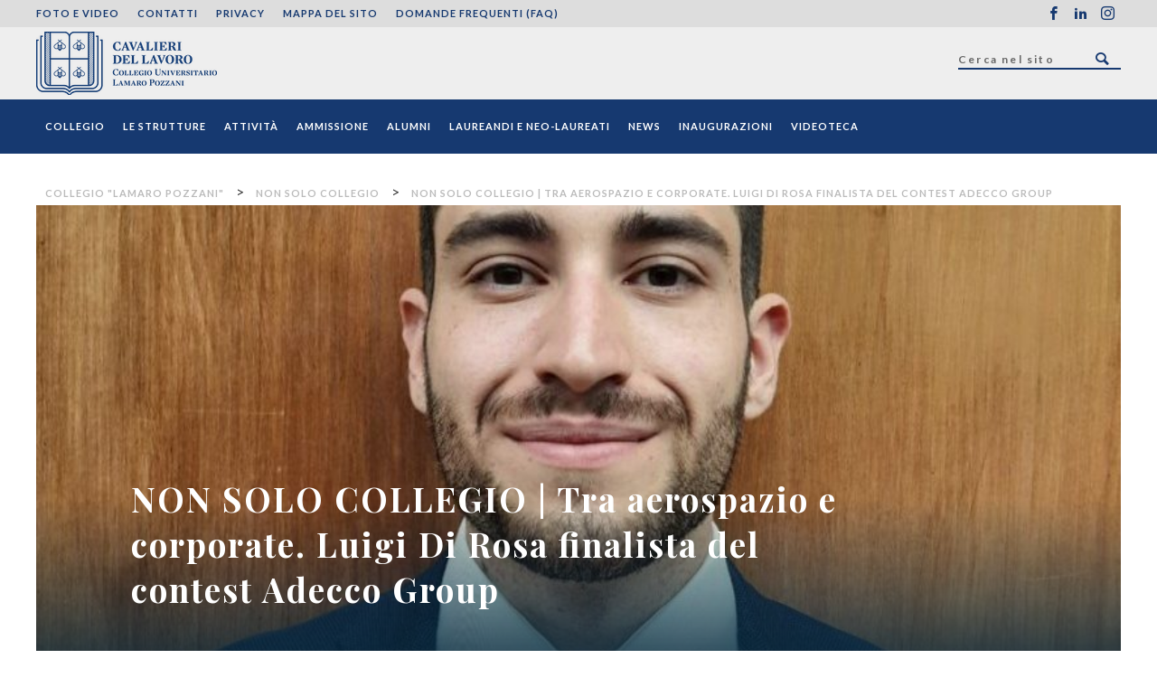

--- FILE ---
content_type: text/html; charset=UTF-8
request_url: https://www.collegiocavalieri.it/2021/08/12/tra-aerospazio-e-corporate-luigi-di-rosa-finalista-del-contest-adecco-group/
body_size: 7748
content:
<!doctype html>
<!--[if lt IE 9]> <html class="no-js lt-ie10 lt-ie9" xmlns:fb="https://ogp.me/ns/fb#"> <![endif]-->
<!--[if IE 9]> <html class="no-js lt-ie10" xmlns:fb="https://ogp.me/ns/fb#"> <![endif]-->
<!--[if gt IE 9]> <html class="no-js" xmlns:fb="https://ogp.me/ns/fb#"> <![endif]-->
<html class="no-js" lang="it-IT">
  <head>
	  <!-- Google Tag Manager -->
<script>(function(w,d,s,l,i){w[l]=w[l]||[];w[l].push({'gtm.start':
new Date().getTime(),event:'gtm.js'});var f=d.getElementsByTagName(s)[0],
j=d.createElement(s),dl=l!='dataLayer'?'&l='+l:'';j.async=true;j.src=
'https://www.googletagmanager.com/gtm.js?id='+i+dl;f.parentNode.insertBefore(j,f);
})(window,document,'script','dataLayer','GTM-TZRHTGV');</script>
<!-- End Google Tag Manager -->
    <meta charset="utf-8">
    <meta http-equiv="x-ua-compatible" content="ie=edge">

    <!-- Set the viewport width to device width for mobile -->
    <meta name="viewport" content="width=device-width,initial-scale=1,maximum-scale=1">
    <meta name="apple-mobile-web-app-capable" content="yes">
    <meta name="apple-mobile-web-app-status-bar-style" content="black">
    
    <title>NON SOLO COLLEGIO | Tra aerospazio e corporate. Luigi Di Rosa finalista del contest Adecco Group //  Collegio &quot;Lamaro Pozzani&quot;</title>
    <link rel="profile" href="https://gmpg.org/xfn/11">
    <link rel="pingback" href="https://www.collegiocavalieri.it/wp/xmlrpc.php">
    <link rel="shortcut icon" href="https://www.collegiocavalieri.it/app/themes/collegio/assets/images/favicon.png" />

    <!--[if lt IE 10]>
      <script src="//cdnjs.cloudflare.com/ajax/libs/html5shiv/3.6.2/html5shiv.js"></script>
      <script src="//cdnjs.cloudflare.com/ajax/libs/respond.js/1.1.0/respond.min.js"></script>
    <![endif]-->

    <meta name='robots' content='max-image-preview:large' />
<link rel="alternate" type="application/rss+xml" title="Collegio &quot;Lamaro Pozzani&quot; &raquo; NON SOLO COLLEGIO | Tra aerospazio e corporate. Luigi Di Rosa finalista del contest Adecco Group Feed dei commenti" href="https://www.collegiocavalieri.it/2021/08/12/tra-aerospazio-e-corporate-luigi-di-rosa-finalista-del-contest-adecco-group/feed/" />
<script type="text/javascript">
window._wpemojiSettings = {"baseUrl":"https:\/\/s.w.org\/images\/core\/emoji\/14.0.0\/72x72\/","ext":".png","svgUrl":"https:\/\/s.w.org\/images\/core\/emoji\/14.0.0\/svg\/","svgExt":".svg","source":{"concatemoji":"https:\/\/www.collegiocavalieri.it\/wp\/wp-includes\/js\/wp-emoji-release.min.js?ver=6.1.1"}};
/*! This file is auto-generated */
!function(e,a,t){var n,r,o,i=a.createElement("canvas"),p=i.getContext&&i.getContext("2d");function s(e,t){var a=String.fromCharCode,e=(p.clearRect(0,0,i.width,i.height),p.fillText(a.apply(this,e),0,0),i.toDataURL());return p.clearRect(0,0,i.width,i.height),p.fillText(a.apply(this,t),0,0),e===i.toDataURL()}function c(e){var t=a.createElement("script");t.src=e,t.defer=t.type="text/javascript",a.getElementsByTagName("head")[0].appendChild(t)}for(o=Array("flag","emoji"),t.supports={everything:!0,everythingExceptFlag:!0},r=0;r<o.length;r++)t.supports[o[r]]=function(e){if(p&&p.fillText)switch(p.textBaseline="top",p.font="600 32px Arial",e){case"flag":return s([127987,65039,8205,9895,65039],[127987,65039,8203,9895,65039])?!1:!s([55356,56826,55356,56819],[55356,56826,8203,55356,56819])&&!s([55356,57332,56128,56423,56128,56418,56128,56421,56128,56430,56128,56423,56128,56447],[55356,57332,8203,56128,56423,8203,56128,56418,8203,56128,56421,8203,56128,56430,8203,56128,56423,8203,56128,56447]);case"emoji":return!s([129777,127995,8205,129778,127999],[129777,127995,8203,129778,127999])}return!1}(o[r]),t.supports.everything=t.supports.everything&&t.supports[o[r]],"flag"!==o[r]&&(t.supports.everythingExceptFlag=t.supports.everythingExceptFlag&&t.supports[o[r]]);t.supports.everythingExceptFlag=t.supports.everythingExceptFlag&&!t.supports.flag,t.DOMReady=!1,t.readyCallback=function(){t.DOMReady=!0},t.supports.everything||(n=function(){t.readyCallback()},a.addEventListener?(a.addEventListener("DOMContentLoaded",n,!1),e.addEventListener("load",n,!1)):(e.attachEvent("onload",n),a.attachEvent("onreadystatechange",function(){"complete"===a.readyState&&t.readyCallback()})),(e=t.source||{}).concatemoji?c(e.concatemoji):e.wpemoji&&e.twemoji&&(c(e.twemoji),c(e.wpemoji)))}(window,document,window._wpemojiSettings);
</script>
<style type="text/css">
img.wp-smiley,
img.emoji {
	display: inline !important;
	border: none !important;
	box-shadow: none !important;
	height: 1em !important;
	width: 1em !important;
	margin: 0 0.07em !important;
	vertical-align: -0.1em !important;
	background: none !important;
	padding: 0 !important;
}
</style>
	<link rel='stylesheet' id='page-list-style-css' href='https://www.collegiocavalieri.it/app/plugins/sitemap/css/page-list.css?ver=4.4' type='text/css' media='all' />
<link rel='stylesheet' id='cavalieri-foundation-css' href='https://www.collegiocavalieri.it/app/themes/collegio/assets/styles/css/foundation.css?ver=6.1.1' type='text/css' media='all' />
<link rel='stylesheet' id='cavalieri-icon-css' href='https://www.collegiocavalieri.it/app/themes/collegio/assets/styles/css/cavalieri.css?ver=6.1.1' type='text/css' media='all' />
<link rel='stylesheet' id='cavalieri-fotorama-css' href='https://www.collegiocavalieri.it/app/themes/collegio/assets/styles/css/fotorama/fotorama.css?ver=6.1.1' type='text/css' media='all' />
<link rel='stylesheet' id='cavalieri-main-css' href='https://www.collegiocavalieri.it/app/themes/collegio/dist/styles/style.css?ver=6.1.1' type='text/css' media='all' />
<script type='text/javascript' src='https://www.collegiocavalieri.it/app/themes/collegio/assets/scripts/modernizr.js?ver=20141022' id='cavalieri-modernizr-js'></script>
<link rel="https://api.w.org/" href="https://www.collegiocavalieri.it/wp-json/" /><link rel="alternate" type="application/json" href="https://www.collegiocavalieri.it/wp-json/wp/v2/posts/6594" /><link rel="EditURI" type="application/rsd+xml" title="RSD" href="https://www.collegiocavalieri.it/wp/xmlrpc.php?rsd" />
<link rel="wlwmanifest" type="application/wlwmanifest+xml" href="https://www.collegiocavalieri.it/wp/wp-includes/wlwmanifest.xml" />
<meta name="generator" content="WordPress 6.1.1" />
<link rel="canonical" href="https://www.collegiocavalieri.it/2021/08/12/tra-aerospazio-e-corporate-luigi-di-rosa-finalista-del-contest-adecco-group/" />
<link rel='shortlink' href='https://www.collegiocavalieri.it/?p=6594' />
<link rel="alternate" type="application/json+oembed" href="https://www.collegiocavalieri.it/wp-json/oembed/1.0/embed?url=https%3A%2F%2Fwww.collegiocavalieri.it%2F2021%2F08%2F12%2Ftra-aerospazio-e-corporate-luigi-di-rosa-finalista-del-contest-adecco-group%2F" />
<link rel="alternate" type="text/xml+oembed" href="https://www.collegiocavalieri.it/wp-json/oembed/1.0/embed?url=https%3A%2F%2Fwww.collegiocavalieri.it%2F2021%2F08%2F12%2Ftra-aerospazio-e-corporate-luigi-di-rosa-finalista-del-contest-adecco-group%2F&#038;format=xml" />
  </head>
	<body class="post-template-default single single-post postid-6594 single-format-standard">
		<!-- Google Tag Manager (noscript) -->
<noscript><iframe src="https://www.googletagmanager.com/ns.html?id=GTM-TZRHTGV"
height="0" width="0" style="display:none;visibility:hidden"></iframe></noscript>
<!-- End Google Tag Manager (noscript) -->		<!-- NAVBAR MOBILE -->
		<header class="mobile row hide-for-large-up">
		  
		  <div class="mobile__toggleMenu">
			  <div class="button-nav">
			    <div class="line"></div>
			    <div class="line"></div>
			    <div class="line"></div>
			  </div>
        <div class="toggleMenu__text">Menu</div>
			</div>

		  <a href="https://www.collegiocavalieri.it/" class="header__logo" style="background-image:url(https://www.collegiocavalieri.it/app/uploads/2023/02/CavLav_Collegio_O_white-4.png); background-size:contain; width:70px;">Collegio &quot;Lamaro Pozzani&quot;</a>
		</header>
		  
		<div class="container-nav-mobile hide-for-large-up">
			<nav class="mobile">
				<form class="header__search" role="search" method="get" id="searchform" autocomplete="off" action="https://www.collegiocavalieri.it/">
  <input type="search" class="search__input" value="" name="s" id="s" placeholder="Cerca nel sito"/>
  <input type="submit" class="search__submit" id="searchsubmit" value="go" />
</form>			  <div class="menu-mobile-container"><ul id="menu-mobile" class="clearfix"><li id="menu-item-2260" class="menu-item menu-item-type-post_type menu-item-object-page menu-item-has-children menu-item-2260"><a href="https://www.collegiocavalieri.it/collegio/">Collegio</a>
<ul class="sub-menu">
	<li id="menu-item-2261" class="menu-item menu-item-type-post_type menu-item-object-page menu-item-2261"><a href="https://www.collegiocavalieri.it/collegio/chi-siamo/">Chi Siamo</a></li>
	<li id="menu-item-2265" class="menu-item menu-item-type-post_type menu-item-object-page menu-item-2265"><a href="https://www.collegiocavalieri.it/collegio/studenti/">Studenti</a></li>
	<li id="menu-item-2264" class="menu-item menu-item-type-post_type menu-item-object-page menu-item-2264"><a href="https://www.collegiocavalieri.it/collegio/storia/">Storia</a></li>
	<li id="menu-item-2262" class="menu-item menu-item-type-post_type menu-item-object-page menu-item-2262"><a href="https://www.collegiocavalieri.it/collegio/commissione-e-comitato/">Commissione e comitato</a></li>
	<li id="menu-item-2263" class="menu-item menu-item-type-post_type menu-item-object-page menu-item-2263"><a href="https://www.collegiocavalieri.it/collegio/laureati/">Laureati</a></li>
</ul>
</li>
<li id="menu-item-2266" class="menu-item menu-item-type-post_type menu-item-object-page menu-item-2266"><a href="https://www.collegiocavalieri.it/le-strutture/">Le Strutture</a></li>
<li id="menu-item-2267" class="menu-item menu-item-type-post_type menu-item-object-page menu-item-has-children menu-item-2267"><a href="https://www.collegiocavalieri.it/attivita/">Attività</a>
<ul class="sub-menu">
	<li id="menu-item-2268" class="menu-item menu-item-type-post_type menu-item-object-page menu-item-2268"><a href="https://www.collegiocavalieri.it/attivita/corsi/">Corsi</a></li>
	<li id="menu-item-2273" class="menu-item menu-item-type-post_type menu-item-object-page menu-item-2273"><a href="https://www.collegiocavalieri.it/attivita/lingue/">Lingue</a></li>
	<li id="menu-item-2271" class="menu-item menu-item-type-post_type menu-item-object-page menu-item-2271"><a href="https://www.collegiocavalieri.it/attivita/incontri-serali/">Incontri serali</a></li>
	<li id="menu-item-10983" class="menu-item menu-item-type-post_type menu-item-object-page menu-item-10983"><a href="https://www.collegiocavalieri.it/cicli-di-incontri-tematici-del-collegio-lamaro-pozzani/">Incontri tematici</a></li>
	<li id="menu-item-2411" class="menu-item menu-item-type-post_type menu-item-object-page menu-item-2411"><a href="https://www.collegiocavalieri.it/attivita/dottorandi-di-ricerca/">Dottorandi di Ricerca</a></li>
	<li id="menu-item-2274" class="menu-item menu-item-type-post_type menu-item-object-page menu-item-2274"><a href="https://www.collegiocavalieri.it/attivita/studiare-allestero/">Studiare all’Estero</a></li>
</ul>
</li>
<li id="menu-item-2449" class="menu-item menu-item-type-post_type menu-item-object-page menu-item-has-children menu-item-2449"><a href="https://www.collegiocavalieri.it/ammissione/">Ammissione</a>
<ul class="sub-menu">
	<li id="menu-item-5836" class="menu-item menu-item-type-post_type menu-item-object-page menu-item-5836"><a href="https://www.collegiocavalieri.it/ammissione/requisiti/">Requisiti di ammissione</a></li>
	<li id="menu-item-10671" class="menu-item menu-item-type-post_type menu-item-object-page menu-item-10671"><a href="https://www.collegiocavalieri.it/ammissione/bando-di-ammissione-a-a-2025-2026/">Bando di ammissione A.A. 2025-2026</a></li>
	<li id="menu-item-13444" class="menu-item menu-item-type-post_type menu-item-object-page menu-item-13444"><a href="https://www.collegiocavalieri.it/ammissione/iscrizioni-scadute/">Iscrizioni</a></li>
	<li id="menu-item-5837" class="menu-item menu-item-type-post_type menu-item-object-page menu-item-5837"><a href="https://www.collegiocavalieri.it/ammissione/requisiti-tecnici-per-le-prove-di-ammissione-al-collegio-lamaro-pozzani-2/">Requisiti tecnici</a></li>
</ul>
</li>
<li id="menu-item-2276" class="menu-item menu-item-type-post_type menu-item-object-page menu-item-2276"><a href="https://www.collegiocavalieri.it/alunni/">Alumni</a></li>
<li id="menu-item-2967" class="menu-item menu-item-type-post_type menu-item-object-page menu-item-2967"><a href="https://www.collegiocavalieri.it/curriculum-dei-neo-laureati-e-laureandi-del-collegio/">Laureandi e neo-laureati</a></li>
<li id="menu-item-2282" class="menu-item menu-item-type-post_type menu-item-object-page menu-item-2282"><a href="https://www.collegiocavalieri.it/news/">News</a></li>
<li id="menu-item-6160" class="menu-item menu-item-type-post_type menu-item-object-page menu-item-6160"><a href="https://www.collegiocavalieri.it/cerimonie-di-inaugurazione-anno-accademico-collegio-universitario-lamaro-pozzani/">Inaugurazioni</a></li>
<li id="menu-item-6035" class="menu-item menu-item-type-post_type menu-item-object-page menu-item-6035"><a href="https://www.collegiocavalieri.it/videoteca/">Videoteca</a></li>
<li id="menu-item-2280" class="menu-item menu-item-type-post_type menu-item-object-page menu-item-2280"><a href="https://www.collegiocavalieri.it/foto-e-video/">Foto e Video</a></li>
<li id="menu-item-2384" class="menu-item menu-item-type-post_type menu-item-object-page menu-item-2384"><a href="https://www.collegiocavalieri.it/contatti-2/">Contatti</a></li>
<li id="menu-item-2283" class="menu-item menu-item-type-post_type menu-item-object-page menu-item-2283"><a href="https://www.collegiocavalieri.it/privacy/">Privacy</a></li>
<li id="menu-item-2281" class="menu-item menu-item-type-post_type menu-item-object-page menu-item-2281"><a href="https://www.collegiocavalieri.it/mappa-del-sito/">Mappa del Sito</a></li>
<li id="menu-item-2279" class="menu-item menu-item-type-post_type menu-item-object-page menu-item-2279"><a href="https://www.collegiocavalieri.it/domande-frequenti-faq/">Domande frequenti (FAQ)</a></li>
</ul></div>			</nav>
		</div>
		<!-- END NAVBAR MOBILE -->

		<header class="show-for-large-up">
			<div class="header__superior">
				<div class="row">
					<nav class="superior__nav">
						<div class="menu-secondary-container"><ul id="menu-secondary" class="clearfix"><li id="menu-item-1715" class="menu-item menu-item-type-post_type menu-item-object-page menu-item-1715"><a href="https://www.collegiocavalieri.it/foto-e-video/">Foto e Video</a></li>
<li id="menu-item-2385" class="menu-item menu-item-type-post_type menu-item-object-page menu-item-2385"><a href="https://www.collegiocavalieri.it/contatti-2/">Contatti</a></li>
<li id="menu-item-1713" class="menu-item menu-item-type-post_type menu-item-object-page menu-item-1713"><a href="https://www.collegiocavalieri.it/privacy/">Privacy</a></li>
<li id="menu-item-1712" class="menu-item menu-item-type-post_type menu-item-object-page menu-item-1712"><a href="https://www.collegiocavalieri.it/mappa-del-sito/">Mappa del Sito</a></li>
<li id="menu-item-2259" class="menu-item menu-item-type-post_type menu-item-object-page menu-item-2259"><a href="https://www.collegiocavalieri.it/domande-frequenti-faq/">Domande frequenti (FAQ)</a></li>
</ul></div>					</nav>
					<nav class="superior__nav social">
						<div class="menu-social-container"><ul id="menu-social" class="clearfix"><li id="menu-item-2347" class="social-facebook menu-item menu-item-type-custom menu-item-object-custom menu-item-2347"><a target="_blank" rel="noopener" href="https://www.facebook.com/collegiocavalieri">Facebook</a></li>
<li id="menu-item-6177" class="social-linkedin menu-item menu-item-type-custom menu-item-object-custom menu-item-6177"><a href="https://www.linkedin.com/school/collegio-universitario-dei-cavalieri-del-lavoro-lamaro-pozzani-/">Linkedin</a></li>
<li id="menu-item-6178" class="social-instagram menu-item menu-item-type-custom menu-item-object-custom menu-item-6178"><a href="https://www.instagram.com/allievi_lamaropozzani/?igshid=YmMyMTA2M2Y=">Instagram</a></li>
</ul></div>					</nav>
				</div>
			</div>
			<div class="header__banner">
				<div class="row">
					<a href="https://www.collegiocavalieri.it/" class="header__logo" style="background:url(https://www.collegiocavalieri.it/app/uploads/2023/02/CavLav_Collegio_O-6.png) no-repeat;">Collegio &quot;Lamaro Pozzani&quot;</a>
					<form class="header__search" role="search" method="get" id="searchform" autocomplete="off" action="https://www.collegiocavalieri.it/">
  <input type="search" class="search__input" value="" name="s" id="s" placeholder="Cerca nel sito"/>
  <input type="submit" class="search__submit" id="searchsubmit" value="go" />
</form>				</div>
			</div>
			<div class="header__primaryNavigation header__fixed">
				<div class="row">
          <a href="https://www.collegiocavalieri.it/" class="primaryNavigation__logo">Collegio &quot;Lamaro Pozzani&quot;</a>
					<nav class="primaryNavigation__nav">
						<div class="menu-primary-container"><ul id="menu-primary" class="clearfix"><li id="menu-item-1704" class="menu-item menu-item-type-post_type menu-item-object-page menu-item-has-children menu-item-1704"><a href="https://www.collegiocavalieri.it/collegio/">Collegio</a>
<ul class="sub-menu">
	<li id="menu-item-1705" class="menu-item menu-item-type-post_type menu-item-object-page menu-item-1705"><a href="https://www.collegiocavalieri.it/collegio/chi-siamo/">Chi Siamo</a></li>
	<li id="menu-item-1709" class="menu-item menu-item-type-post_type menu-item-object-page menu-item-1709"><a href="https://www.collegiocavalieri.it/collegio/studenti/">Studenti</a></li>
	<li id="menu-item-1708" class="menu-item menu-item-type-post_type menu-item-object-page menu-item-1708"><a href="https://www.collegiocavalieri.it/collegio/storia/">Storia</a></li>
	<li id="menu-item-1706" class="menu-item menu-item-type-post_type menu-item-object-page menu-item-1706"><a href="https://www.collegiocavalieri.it/collegio/commissione-e-comitato/">Commissione e comitato</a></li>
	<li id="menu-item-1707" class="menu-item menu-item-type-post_type menu-item-object-page menu-item-1707"><a href="https://www.collegiocavalieri.it/collegio/laureati/">Laureati</a></li>
</ul>
</li>
<li id="menu-item-1710" class="menu-item menu-item-type-post_type menu-item-object-page menu-item-1710"><a href="https://www.collegiocavalieri.it/le-strutture/">Le Strutture</a></li>
<li id="menu-item-1696" class="menu-item menu-item-type-post_type menu-item-object-page menu-item-has-children menu-item-1696"><a href="https://www.collegiocavalieri.it/attivita/">Attività</a>
<ul class="sub-menu">
	<li id="menu-item-1697" class="menu-item menu-item-type-post_type menu-item-object-page menu-item-1697"><a href="https://www.collegiocavalieri.it/attivita/corsi/">Corsi</a></li>
	<li id="menu-item-1702" class="menu-item menu-item-type-post_type menu-item-object-page menu-item-1702"><a href="https://www.collegiocavalieri.it/attivita/lingue/">Lingue</a></li>
	<li id="menu-item-2240" class="menu-item menu-item-type-post_type menu-item-object-page menu-item-2240"><a href="https://www.collegiocavalieri.it/attivita/incontri-serali/">Incontri serali</a></li>
	<li id="menu-item-10982" class="menu-item menu-item-type-post_type menu-item-object-page menu-item-10982"><a href="https://www.collegiocavalieri.it/cicli-di-incontri-tematici-del-collegio-lamaro-pozzani/">Incontri tematici</a></li>
	<li id="menu-item-2412" class="menu-item menu-item-type-post_type menu-item-object-page menu-item-2412"><a href="https://www.collegiocavalieri.it/attivita/dottorandi-di-ricerca/">Dottorandi di Ricerca</a></li>
	<li id="menu-item-1703" class="menu-item menu-item-type-post_type menu-item-object-page menu-item-1703"><a href="https://www.collegiocavalieri.it/attivita/studiare-allestero/">Studiare all’Estero</a></li>
</ul>
</li>
<li id="menu-item-2450" class="menu-item menu-item-type-post_type menu-item-object-page menu-item-has-children menu-item-2450"><a href="https://www.collegiocavalieri.it/ammissione/">Ammissione</a>
<ul class="sub-menu">
	<li id="menu-item-5831" class="menu-item menu-item-type-post_type menu-item-object-page menu-item-5831"><a href="https://www.collegiocavalieri.it/ammissione/requisiti/">Requisiti di ammissione</a></li>
	<li id="menu-item-10669" class="menu-item menu-item-type-post_type menu-item-object-page menu-item-10669"><a href="https://www.collegiocavalieri.it/ammissione/bando-di-ammissione-a-a-2025-2026/">Bando di ammissione A.A. 2025-2026</a></li>
	<li id="menu-item-13445" class="menu-item menu-item-type-post_type menu-item-object-page menu-item-13445"><a href="https://www.collegiocavalieri.it/ammissione/iscrizioni-scadute/">Iscrizioni</a></li>
	<li id="menu-item-5832" class="menu-item menu-item-type-post_type menu-item-object-page menu-item-5832"><a href="https://www.collegiocavalieri.it/ammissione/requisiti-tecnici-per-le-prove-di-ammissione-al-collegio-lamaro-pozzani-2/">Requisiti tecnici</a></li>
</ul>
</li>
<li id="menu-item-1693" class="menu-item menu-item-type-post_type menu-item-object-page menu-item-1693"><a href="https://www.collegiocavalieri.it/alunni/">Alumni</a></li>
<li id="menu-item-2966" class="menu-item menu-item-type-post_type menu-item-object-page menu-item-2966"><a href="https://www.collegiocavalieri.it/curriculum-dei-neo-laureati-e-laureandi-del-collegio/">Laureandi e neo-laureati</a></li>
<li id="menu-item-5867" class="menu-item menu-item-type-post_type menu-item-object-page menu-item-5867"><a href="https://www.collegiocavalieri.it/news/">News</a></li>
<li id="menu-item-6159" class="menu-item menu-item-type-post_type menu-item-object-page menu-item-6159"><a href="https://www.collegiocavalieri.it/cerimonie-di-inaugurazione-anno-accademico-collegio-universitario-lamaro-pozzani/">Inaugurazioni</a></li>
<li id="menu-item-6034" class="menu-item menu-item-type-post_type menu-item-object-page menu-item-6034"><a href="https://www.collegiocavalieri.it/videoteca/">Videoteca</a></li>
</ul></div>					</nav>
				</div>
			</div>
			<div class="header__secondaryNavigation">
				<div class="row">
					<nav class="secondaryNavigation__nav">
						<div class="menu-primary-container"><ul id="menu-primary-1" class="clearfix"><li class="menu-item menu-item-type-post_type menu-item-object-page menu-item-has-children menu-item-1704"><a href="https://www.collegiocavalieri.it/collegio/">Collegio</a>
<ul class="sub-menu">
	<li class="menu-item menu-item-type-post_type menu-item-object-page menu-item-1705"><a href="https://www.collegiocavalieri.it/collegio/chi-siamo/">Chi Siamo</a></li>
	<li class="menu-item menu-item-type-post_type menu-item-object-page menu-item-1709"><a href="https://www.collegiocavalieri.it/collegio/studenti/">Studenti</a></li>
	<li class="menu-item menu-item-type-post_type menu-item-object-page menu-item-1708"><a href="https://www.collegiocavalieri.it/collegio/storia/">Storia</a></li>
	<li class="menu-item menu-item-type-post_type menu-item-object-page menu-item-1706"><a href="https://www.collegiocavalieri.it/collegio/commissione-e-comitato/">Commissione e comitato</a></li>
	<li class="menu-item menu-item-type-post_type menu-item-object-page menu-item-1707"><a href="https://www.collegiocavalieri.it/collegio/laureati/">Laureati</a></li>
</ul>
</li>
<li class="menu-item menu-item-type-post_type menu-item-object-page menu-item-1710"><a href="https://www.collegiocavalieri.it/le-strutture/">Le Strutture</a></li>
<li class="menu-item menu-item-type-post_type menu-item-object-page menu-item-has-children menu-item-1696"><a href="https://www.collegiocavalieri.it/attivita/">Attività</a>
<ul class="sub-menu">
	<li class="menu-item menu-item-type-post_type menu-item-object-page menu-item-1697"><a href="https://www.collegiocavalieri.it/attivita/corsi/">Corsi</a></li>
	<li class="menu-item menu-item-type-post_type menu-item-object-page menu-item-1702"><a href="https://www.collegiocavalieri.it/attivita/lingue/">Lingue</a></li>
	<li class="menu-item menu-item-type-post_type menu-item-object-page menu-item-2240"><a href="https://www.collegiocavalieri.it/attivita/incontri-serali/">Incontri serali</a></li>
	<li class="menu-item menu-item-type-post_type menu-item-object-page menu-item-10982"><a href="https://www.collegiocavalieri.it/cicli-di-incontri-tematici-del-collegio-lamaro-pozzani/">Incontri tematici</a></li>
	<li class="menu-item menu-item-type-post_type menu-item-object-page menu-item-2412"><a href="https://www.collegiocavalieri.it/attivita/dottorandi-di-ricerca/">Dottorandi di Ricerca</a></li>
	<li class="menu-item menu-item-type-post_type menu-item-object-page menu-item-1703"><a href="https://www.collegiocavalieri.it/attivita/studiare-allestero/">Studiare all’Estero</a></li>
</ul>
</li>
<li class="menu-item menu-item-type-post_type menu-item-object-page menu-item-has-children menu-item-2450"><a href="https://www.collegiocavalieri.it/ammissione/">Ammissione</a>
<ul class="sub-menu">
	<li class="menu-item menu-item-type-post_type menu-item-object-page menu-item-5831"><a href="https://www.collegiocavalieri.it/ammissione/requisiti/">Requisiti di ammissione</a></li>
	<li class="menu-item menu-item-type-post_type menu-item-object-page menu-item-10669"><a href="https://www.collegiocavalieri.it/ammissione/bando-di-ammissione-a-a-2025-2026/">Bando di ammissione A.A. 2025-2026</a></li>
	<li class="menu-item menu-item-type-post_type menu-item-object-page menu-item-13445"><a href="https://www.collegiocavalieri.it/ammissione/iscrizioni-scadute/">Iscrizioni</a></li>
	<li class="menu-item menu-item-type-post_type menu-item-object-page menu-item-5832"><a href="https://www.collegiocavalieri.it/ammissione/requisiti-tecnici-per-le-prove-di-ammissione-al-collegio-lamaro-pozzani-2/">Requisiti tecnici</a></li>
</ul>
</li>
<li class="menu-item menu-item-type-post_type menu-item-object-page menu-item-1693"><a href="https://www.collegiocavalieri.it/alunni/">Alumni</a></li>
<li class="menu-item menu-item-type-post_type menu-item-object-page menu-item-2966"><a href="https://www.collegiocavalieri.it/curriculum-dei-neo-laureati-e-laureandi-del-collegio/">Laureandi e neo-laureati</a></li>
<li class="menu-item menu-item-type-post_type menu-item-object-page menu-item-5867"><a href="https://www.collegiocavalieri.it/news/">News</a></li>
<li class="menu-item menu-item-type-post_type menu-item-object-page menu-item-6159"><a href="https://www.collegiocavalieri.it/cerimonie-di-inaugurazione-anno-accademico-collegio-universitario-lamaro-pozzani/">Inaugurazioni</a></li>
<li class="menu-item menu-item-type-post_type menu-item-object-page menu-item-6034"><a href="https://www.collegiocavalieri.it/videoteca/">Videoteca</a></li>
</ul></div>					</nav>
				</div>
			</div>
		</header>

		<a href="#" class="back-to-top"><span class="icon-arrow-up"></span></a>
		<section class="toggle__container">
  <!-- PARTIAL BREADCRUMB -->
	<div class="row">
		<div class="breadcrumbs">
        <!-- Breadcrumb NavXT 7.2.0 -->
<span property="itemListElement" typeof="ListItem"><a property="item" typeof="WebPage" title="Go to Collegio &quot;Lamaro Pozzani&quot;." href="https://www.collegiocavalieri.it" class="home" ><span property="name">Collegio &quot;Lamaro Pozzani&quot;</span></a><meta property="position" content="1"></span> &gt; <span property="itemListElement" typeof="ListItem"><a property="item" typeof="WebPage" title="Go to the Non Solo Collegio Categoria archives." href="https://www.collegiocavalieri.it/category/non-solo-collegio/" class="taxonomy category" ><span property="name">Non Solo Collegio</span></a><meta property="position" content="2"></span> &gt; <span property="itemListElement" typeof="ListItem"><span property="name" class="post post-post current-item">NON SOLO COLLEGIO | Tra aerospazio e corporate. Luigi Di Rosa finalista del contest Adecco Group</span><meta property="url" content="https://www.collegiocavalieri.it/2021/08/12/tra-aerospazio-e-corporate-luigi-di-rosa-finalista-del-contest-adecco-group/"><meta property="position" content="3"></span>    </div>
	</div>
<!-- END PARTIAL BREADCRUMB -->
  
      <div class="row hero__section">
                 
          <section class="hero" style="background-image: url(https://www.collegiocavalieri.it/app/uploads/2021/08/Luigi-Di-Rosa-831x500.jpeg)">
            <div class="cover__overlay"></div>
            <div class="hero__container">
              <div class="large-8 large-offset-1  medium-8 medium-centered small-12 columns">
                <h1 class="container__title">NON SOLO COLLEGIO | Tra aerospazio e corporate. Luigi Di Rosa finalista del contest Adecco Group</h1>
              </div>
            </div>
          </section>
                        </div>
      <!-- Info -->
      <div class="row">
        <div class="large-8 large-offset-1 medium-10 medium-offset-1 small-12 columns">
          <div class="clean__info">
              
            <span class="clean__info__date">12.08.2021</span>
          </div>
        </div>
      </div>

      

      <!-- PARTIAL CLEAN TEXT -->
<div class="clean__news" id="section-1">
  <div class="row partial">
  	<div class="large-8 large-offset-1 medium-10 medium-offset-1 small-12 columns">
  		<h3 class="clean__title">a cura di Lorenzo Farrugio</h3>
  		<div class="clean__text"><p><strong>Luigi Di Ro</strong><strong>sa</strong>, classe ’98, da settembre al II anno di Ingegneria aeronautica alla Sapienza e al V del Collegio “Lamaro – Pozzani”.  Nel suo palmarès una laurea con lode in Ingegneria Aerospaziale. A maggio sei stato tra i 6 finalisti, su 12 000 candidati, della VII edizione di Ceo for One Month Italia dell’Adecco Group.</p>
<p><strong>Di cosa si tratta? </strong></p>
<p>CEO for One Month è il talent program di The Adecco Group, che offre al vincitore la possibilità di affiancare per un mese l’Amministratore Delegato di The Adecco Group Italia <strong>Andrea Malacrida</strong>. A maggio, dopo numerosi test logico-attitudinali, colloqui telefonici e online, business games e assessments di gruppo, volti a testare le abilità di problem solving, creatività e intraprendenza, sei stato selezionato tra i 6 finalisti su oltre 12300 candidati e hai avuto la preziosa opportunità di partecipare al Bootcamp finale, dove hai risolto e presentato business case, affrontato prove di stress management e dato fondo alla tua creatività insieme ad altri 5 talenti italiani.</p>
<p><strong>Cosa ti ha lasciato questa esperienza? </strong></p>
<p>CEO for One Month è un’esperienza unica nel suo genere, perché offre la possibilità di mettersi alla prova in sfide nuove ed entusiasmanti, atipiche per uno studente universitario, che ti spingono ad uscire dalla comfort zone e a sfidare i tuoi limiti, dando fondo a tutto il bagaglio di hard e soft skills che si possiede. Tutto ciò, grazie al minuzioso lavoro svolto dalle Assessor di The Adecco Group, permette di ottenere un profilo completo e dettagliato dei propri punti di forza e debolezza, fondamentale per un giovane che sta per inserirsi nel mondo del lavoro. Partecipare a CEO for One Month mi ha dato anche la possibilità di scoprire una realtà lavorativa d’eccellenza come The Adecco Group, leader mondiale nei servizi dedicati alle risorse umane, e di capire l’inestimabile valore che la persona riveste in un’azienda, nonché di incontrare i migliori talenti italiani, con i quali condivido il sogno di avere un impatto positivo sul mondo che mi circonda.</p>
<p><strong>Tu sei un ottimo studente di ingegneria aerospaziale. Da dove nasce questo interesse per le risorse umane e per l’universo delle corporate? </strong></p>
<p>Sebbene sia uno studente di ingegneria aeronautica, sono sempre stato molto affascinato dal mondo aziendale. Infatti, nel corso dei miei studi universitari, ho cercato di seguire in parallelo dei corsi legati alla gestione del business, nonché di testare le skills sviluppate partecipando a competizioni e business games. Sicuramente l’ambiente stimolante e multidisciplinare del Collegio Universitario dei Cavalieri del Lavoro “Lamaro Pozzani” mi ha aiutato ad ampliare i miei orizzonti d’interesse, mettendomi a contatto con studenti di materie economico-aziendali, che mi hanno saputo orientare in un mondo a me non familiare, ma soprattutto offrendomi l’opportunità di incontrare i Cavalieri del Lavoro che, con le loro storie fatte di successi, impegno e sacrifici, hanno saputo ispirarmi, contribuendo ad alimentare quella fiamma che mi spinge giorno dopo giorno a migliorare.</p>
<hr />
<p style="text-align: right;"><em>Non Solo Collegio / 1</em><br />
<em>Traguardi e storie extra-accademiche </em><br />
<em>degli Allievi del &#8220;Lamaro-Pozzani&#8221;</em></p>
</div>
  	</div>
  </div>
</div>
<!-- END PARTIAL CLEAN TEXT -->
      <!-- LISTA DOCUMENTI -->

    
</section>
    <footer class="primary__footer" role="contentinfo">
        <div class="row">
          <div class="large-6 medium-7 columns hide-for-small">
            <div class="menu-secondary-container"><ul id="menu-secondary-1" class="clearfix"><li class="menu-item menu-item-type-post_type menu-item-object-page menu-item-1715"><a href="https://www.collegiocavalieri.it/foto-e-video/">Foto e Video</a></li>
<li class="menu-item menu-item-type-post_type menu-item-object-page menu-item-2385"><a href="https://www.collegiocavalieri.it/contatti-2/">Contatti</a></li>
<li class="menu-item menu-item-type-post_type menu-item-object-page menu-item-1713"><a href="https://www.collegiocavalieri.it/privacy/">Privacy</a></li>
<li class="menu-item menu-item-type-post_type menu-item-object-page menu-item-1712"><a href="https://www.collegiocavalieri.it/mappa-del-sito/">Mappa del Sito</a></li>
<li class="menu-item menu-item-type-post_type menu-item-object-page menu-item-2259"><a href="https://www.collegiocavalieri.it/domande-frequenti-faq/">Domande frequenti (FAQ)</a></li>
</ul></div>          </div>
          <div class="large-4 medium-5 large-offset-2 columns">
            <div class="company__info info text-align-right">
              Federazione Nazionale dei Cavalieri del Lavoro ©2015-2025<br />
Collegio Universitario dei Cavalieri del Lavoro "Lamaro Pozzani" <br />
Via Saredo 74, 00173 Roma - <a href="/cdn-cgi/l/email-protection#96e5f3f1e4f3e2f3e4fff7d6f5f9fafaf3f1fff9f5f7e0f7fafff3e4ffb8ffe2"><span class="__cf_email__" data-cfemail="93e0f6f4e1f6e7f6e1faf2d3f0fcfffff6f4fafcf0f2e5f2fffaf6e1fabdfae7">[email&#160;protected]</span></a><br />
<a href="https://www.nois3.it/">Design by nois3</a>            </div>
          </div>
        </div>
    </footer>
    <script data-cfasync="false" src="/cdn-cgi/scripts/5c5dd728/cloudflare-static/email-decode.min.js"></script><script type='text/javascript' src='https://www.collegiocavalieri.it/app/themes/collegio/assets/scripts/jquery.js?ver=20141022' id='jquery-js'></script>
<script type='text/javascript' src='https://www.collegiocavalieri.it/app/themes/collegio/assets/scripts/foundation/foundation.js?ver=20141022' id='cavalieri-foundation-js'></script>
<script type='text/javascript' src='https://www.collegiocavalieri.it/app/themes/collegio/assets/scripts/foundation/revealFoundation.min.js?ver=20141022' id='cavalieri-reveal-js'></script>
<script type='text/javascript' src='https://www.collegiocavalieri.it/app/themes/collegio/assets/scripts/foundation/foundation.equalizer.js?ver=20141022' id='cavalieri-equalizer-js'></script>
<script type='text/javascript' src='https://www.collegiocavalieri.it/app/themes/collegio/assets/scripts/foundation/foundation.tab.js?ver=20141022' id='cavalieri-tab-js'></script>
<script type='text/javascript' src='https://www.collegiocavalieri.it/app/themes/collegio/assets/scripts/jquery.sticky.js?ver=20141022' id='cavalieri-sticky-js'></script>
<script type='text/javascript' src='https://www.collegiocavalieri.it/app/themes/collegio/assets/scripts/fotorama/fotorama.js?ver=20141022' id='cavalieri-fotorama-js'></script>
<script type='text/javascript' src='https://www.collegiocavalieri.it/app/themes/collegio/assets/scripts/masonry.pkgd.min.js?ver=20141022' id='cavalieri-masonry-js'></script>
<script type='text/javascript' src='https://www.collegiocavalieri.it/app/themes/collegio/assets/scripts/handlebars.js?ver=20141022' id='cavalieri-handlebars-js'></script>
<script type='text/javascript' src='https://www.collegiocavalieri.it/app/themes/collegio/assets/scripts/helpers.js?ver=20141022' id='cavalieri-helpers-js'></script>
<script type='text/javascript' src='https://www.collegiocavalieri.it/app/themes/collegio/assets/scripts/moment.min.js?ver=20141022' id='cavalieri-moment-js'></script>
<script type='text/javascript' src='https://www.collegiocavalieri.it/app/themes/collegio/assets/scripts/jquery-ui.min.js?ver=20141022' id='cavalieri-jqueryui-js'></script>
<script type='text/javascript' src='https://www.collegiocavalieri.it/app/themes/collegio/assets/scripts/datepicker-it.js?ver=20141022' id='cavalieri-dateit-js'></script>
<script type='text/javascript' src='https://www.collegiocavalieri.it/app/themes/collegio/assets/scripts/webticker.js?ver=20141022' id='cavalieri-webticker-js'></script>
<script type='text/javascript' src='https://www.collegiocavalieri.it/app/themes/collegio/assets/scripts/main.js?ver=20141022' id='cavalieri-main-js'></script>
    <!--[if lt IE 10]>
      <script src="http://cdnjs.cloudflare.com/ajax/libs/jquery-ajaxtransport-xdomainrequest/1.0.3/jquery.xdomainrequest.min.js"></script>
    <![endif]-->
    <!-- Global site tag (gtag.js) - Google Analytics -->
    <script async src="https://www.googletagmanager.com/gtag/js?id=UA-2049181-2"></script>
    <script>
      window.dataLayer = window.dataLayer || [];
      function gtag(){dataLayer.push(arguments);}
      gtag('js', new Date());
      gtag('config', 'UA-2049181-2');
      ga(‘set’, ‘anonymizeIp’, true);
    </script>
    <script>
      $(document).foundation();
    </script>
  <script defer src="https://static.cloudflareinsights.com/beacon.min.js/vcd15cbe7772f49c399c6a5babf22c1241717689176015" integrity="sha512-ZpsOmlRQV6y907TI0dKBHq9Md29nnaEIPlkf84rnaERnq6zvWvPUqr2ft8M1aS28oN72PdrCzSjY4U6VaAw1EQ==" data-cf-beacon='{"version":"2024.11.0","token":"a66b6af94ee74d39b96753f041eb58e0","r":1,"server_timing":{"name":{"cfCacheStatus":true,"cfEdge":true,"cfExtPri":true,"cfL4":true,"cfOrigin":true,"cfSpeedBrain":true},"location_startswith":null}}' crossorigin="anonymous"></script>
</body>
</html>


--- FILE ---
content_type: text/css
request_url: https://www.collegiocavalieri.it/app/themes/collegio/assets/styles/css/cavalieri.css?ver=6.1.1
body_size: 5731
content:
@font-face {
	font-family: 'cavalieri';
	src: url([data-uri]) format('truetype');
	font-weight: normal;
	font-style: normal;
}

[class^="icon-"], [class*=" icon-"] {
	font-family: 'cavalieri';
	speak: none;
	font-style: normal;
	font-weight: normal;
	font-variant: normal;
	text-transform: none;
	line-height: 1;

	/* Better Font Rendering =========== */
	-webkit-font-smoothing: antialiased;
	-moz-osx-font-smoothing: grayscale;
}

.icon-arrow-small-down:before {
	content: "\e600";
}
.icon-arrow-small-left:before {
	content: "\e601";
}
.icon-arrow-small-right:before {
	content: "\e602";
}
.icon-arrow-small-up:before {
	content: "\e603";
}
.icon-arrow-down:before {
	content: "\e604";
}
.icon-arrow-left:before {
	content: "\e605";
}
.icon-arrow-right:before {
	content: "\e606";
}
.icon-arrow-up:before {
	content: "\e607";
}
.icon-download:before {
	content: "\e608";
}
.icon-resize-100:before {
	content: "\e609";
}
.icon-resize-full-screen:before {
	content: "\e60a";
}
.icon-upload:before {
	content: "\e60b";
}
.icon-attachment:before {
	content: "\e60c";
}
.icon-bell:before {
	content: "\e60d";
}
.icon-cw:before {
	content: "\e60e";
}
.icon-image-inverted:before {
	content: "\e60f";
}
.icon-link:before {
	content: "\e610";
}
.icon-location-pin:before {
	content: "\e611";
}
.icon-lock-open:before {
	content: "\e612";
}
.icon-lock:before {
	content: "\e613";
}
.icon-magnifying-glass:before,
.icon-search:before {
	content: "\e614";
}
.icon-mail:before {
	content: "\e615";
}
.icon-megaphone:before {
	content: "\e616";
}
.icon-message:before {
	content: "\e617";
}
.icon-phone:before {
	content: "\e618";
}
.icon-plus:before {
	content: "\e619";
}
.icon-rss:before {
	content: "\e61a";
}
.icon-shuffle:before {
	content: "\e61b";
}
.icon-dropbox:before {
	content: "\e61c";
}
.icon-skype:before {
	content: "\e61d";
}


@font-face {
  font-family: 'icomoon';
  src:  url('fonts/icomoon.eot?bi20p2');
  src:  url('fonts/icomoon.eot?bi20p2#iefix') format('embedded-opentype'),
    url('fonts/icomoon.ttf?bi20p2') format('truetype'),
    url('fonts/icomoon.woff?bi20p2') format('woff'),
    url('fonts/icomoon.svg?bi20p2#icomoon') format('svg');
  font-weight: normal;
  font-style: normal;
  font-display: block;
}

[class^="social-"], [class*=" social-"] {
  /* use !important to prevent issues with browser extensions that change fonts */
  font-family: 'icomoon' !important;
  speak: never;
  font-style: normal;
  font-weight: normal;
  font-variant: normal;
  text-transform: none;
  line-height: 1;

  /* Better Font Rendering =========== */
  -webkit-font-smoothing: antialiased;
  -moz-osx-font-smoothing: grayscale;
}

.social-facebook:before {
  content: "\ea90";
}
.social-instagram:before {
  content: "\ea92";
}
.social-twitter:before {
  content: "\ea96";
}
.social-rss:before {
  content: "\ea9b";
}
.social-youtube:before {
  content: "\ea9d";
}
.social-skype:before {
  content: "\eac5";
}
.social-linkedin:before {
  content: "\eaca";
}




--- FILE ---
content_type: application/javascript
request_url: https://www.collegiocavalieri.it/app/themes/collegio/assets/scripts/helpers.js?ver=20141022
body_size: 369
content:
(function (root, factory) {
    if (typeof exports === 'object') {
        module.exports = factory(require('handlebars'));
    } else if (typeof define === 'function' && define.amd) {
        define(['handlebars'], factory);
    } else {
        root.HandlebarsHelpersRegistry = factory(root.Handlebars);
    }
}(this, function (Handlebars) {

    var isArray = function(value) {
        return Object.prototype.toString.call(value) === '[object Array]';
    }

    var ExpressionRegistry = function() {
        this.expressions = [];
    };

    ExpressionRegistry.prototype.add = function (operator, method) {
        this.expressions[operator] = method;
    };

    ExpressionRegistry.prototype.call = function (operator, left, right) {
        if ( ! this.expressions.hasOwnProperty(operator)) {
            throw new Error('Unknown operator "'+operator+'"');
        }

        return this.expressions[operator](left, right);
    };

    var eR = new ExpressionRegistry;
    eR.add('not', function(left, right) {
        return left != right;
    });
    eR.add('>', function(left, right) {
        return left > right;
    });
    eR.add('<', function(left, right) {
        return left < right;
    });
    eR.add('>=', function(left, right) {
        return left >= right;
    });
    eR.add('<=', function(left, right) {
        return left <= right;
    });
    eR.add('===', function(left, right) {
        return left === right;
    });
    eR.add('!==', function(left, right) {
        return left !== right;
    });
    eR.add('in', function(left, right) {
        if ( ! isArray(right)) {
            right = right.split(',');
        }
        return right.indexOf(left) !== -1;
    });

    var isHelper = function() {
        var args = arguments
        ,   left = args[0]
        ,   operator = args[1]
        ,   right = args[2]
        ,   options = args[3]
        ;

        if (args.length == 2) {
            options = args[1];
            if (left) return options.fn(this);
            return options.inverse(this);
        }

        if (args.length == 3) {
            right = args[1];
            options = args[2];
            if (left == right) return options.fn(this);
            return options.inverse(this);
        }

        if (eR.call(operator, left, right)) {
            return options.fn(this);
        }
        return options.inverse(this);
    };

    Handlebars.registerHelper('is', isHelper);

    Handlebars.registerHelper('nl2br', function(text) {
        var nl2br = (text + '').replace(/([^>\r\n]?)(\r\n|\n\r|\r|\n)/g, '$1' + '<br>' + '$2');
        return new Handlebars.SafeString(nl2br);
    });

    Handlebars.registerHelper('log', function() {
        console.log(['Values:'].concat(
            Array.prototype.slice.call(arguments, 0, -1)
        ));
    });

    Handlebars.registerHelper('debug', function() {
        console.log('Context:', this);
        console.log(['Values:'].concat(
            Array.prototype.slice.call(arguments, 0, -1)
        ));
    });

    return eR;

}));